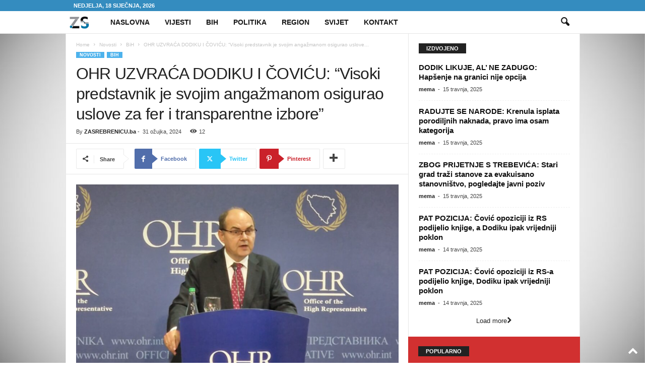

--- FILE ---
content_type: text/html; charset=UTF-8
request_url: https://www.zasrebrenicu.ba/ohr-uzvraca-dodiku-i-covicu-visoki-predstavnik-je-svojim-angazmanom-osigurao-uslove-za-fer-i-transparentne-izbore/
body_size: 18822
content:
<!doctype html >
<!--[if IE 8]><html class="ie8" lang="hr" prefix="og: https://ogp.me/ns#"> <![endif]-->
<!--[if IE 9]><html class="ie9" lang="hr" prefix="og: https://ogp.me/ns#"> <![endif]-->
<!--[if gt IE 8]><!--><html lang="hr" prefix="og: https://ogp.me/ns#"> <!--<![endif]--><head><title>OHR UZVRAĆA DODIKU I ČOVIĆU: &quot;Visoki predstavnik je svojim angažmanom osigurao uslove za fer i transparentne izbore&quot;</title><meta charset="UTF-8" /><link data-optimized="2" rel="stylesheet" href="https://www.zasrebrenicu.ba/wp-content/litespeed/css/6cc9000841f4d94203d0fdafe4f8427b.css?ver=f7de9" /><meta name="viewport" content="width=device-width, initial-scale=1.0"><link rel="pingback" href="https://www.zasrebrenicu.ba/xmlrpc.php" /><link rel="icon" type="image/png" href="https://www.zasrebrenicu.ba/wp-content/uploads/2022/11/logo_new.png"><meta name="description" content="Dodaju da su ambasadori zemalja članica Upravnog odbora Vijeća za provedbu mira naglasili da bi „građani trebali imati povjerenja u izborne sisteme, u"/><meta name="robots" content="follow, index, max-snippet:-1, max-video-preview:-1, max-image-preview:large"/><link rel="canonical" href="https://www.zasrebrenicu.ba/ohr-uzvraca-dodiku-i-covicu-visoki-predstavnik-je-svojim-angazmanom-osigurao-uslove-za-fer-i-transparentne-izbore/" /><meta property="og:locale" content="hr_HR" /><meta property="og:type" content="article" /><meta property="og:title" content="OHR UZVRAĆA DODIKU I ČOVIĆU: &quot;Visoki predstavnik je svojim angažmanom osigurao uslove za fer i transparentne izbore&quot;" /><meta property="og:description" content="Dodaju da su ambasadori zemalja članica Upravnog odbora Vijeća za provedbu mira naglasili da bi „građani trebali imati povjerenja u izborne sisteme, u" /><meta property="og:url" content="https://www.zasrebrenicu.ba/ohr-uzvraca-dodiku-i-covicu-visoki-predstavnik-je-svojim-angazmanom-osigurao-uslove-za-fer-i-transparentne-izbore/" /><meta property="og:site_name" content="ZA SREBRENICU" /><meta property="article:publisher" content="https://www.facebook.com/vrijemejezasrebrenicu" /><meta property="article:author" content="https://www.facebook.com/vrijemejezasrebrenicu" /><meta property="article:section" content="BiH" /><meta property="og:image" content="https://www.zasrebrenicu.ba/wp-content/uploads/2024/03/smit-ohr.png" /><meta property="og:image:secure_url" content="https://www.zasrebrenicu.ba/wp-content/uploads/2024/03/smit-ohr.png" /><meta property="og:image:width" content="900" /><meta property="og:image:height" content="582" /><meta property="og:image:alt" content="OHR UZVRAĆA DODIKU I ČOVIĆU: &#8220;Visoki predstavnik je svojim angažmanom osigurao uslove za fer i transparentne izbore&#8221;" /><meta property="og:image:type" content="image/png" /><meta property="article:published_time" content="2024-03-31T08:10:07+02:00" /><meta name="twitter:card" content="summary_large_image" /><meta name="twitter:title" content="OHR UZVRAĆA DODIKU I ČOVIĆU: &quot;Visoki predstavnik je svojim angažmanom osigurao uslove za fer i transparentne izbore&quot;" /><meta name="twitter:description" content="Dodaju da su ambasadori zemalja članica Upravnog odbora Vijeća za provedbu mira naglasili da bi „građani trebali imati povjerenja u izborne sisteme, u" /><meta name="twitter:site" content="@zaSrebrenicuba" /><meta name="twitter:creator" content="@zaSrebrenicuba" /><meta name="twitter:image" content="https://www.zasrebrenicu.ba/wp-content/uploads/2024/03/smit-ohr.png" /><meta name="twitter:label1" content="Written by" /><meta name="twitter:data1" content="ZASREBRENICU.ba" /><meta name="twitter:label2" content="Time to read" /><meta name="twitter:data2" content="1 minute" /> <script type="application/ld+json" class="rank-math-schema">{"@context":"https://schema.org","@graph":[{"@type":"Organization","@id":"https://www.zasrebrenicu.ba/#organization","name":"ZA SREBRENICU","sameAs":["https://www.facebook.com/vrijemejezasrebrenicu","https://twitter.com/zaSrebrenicuba","https://www.instagram.com/zasrebrenicu/","https://www.youtube.com/channel/UCW43Vdpq0qnC2flabAVDM_w"],"logo":{"@type":"ImageObject","@id":"https://www.zasrebrenicu.ba/#logo","url":"https://www.zasrebrenicu.ba/wp-content/uploads/2022/08/logo.jpeg","contentUrl":"https://www.zasrebrenicu.ba/wp-content/uploads/2022/08/logo.jpeg","caption":"ZA SREBRENICU","inLanguage":"hr","width":"1424","height":"1021"}},{"@type":"WebSite","@id":"https://www.zasrebrenicu.ba/#website","url":"https://www.zasrebrenicu.ba","name":"ZA SREBRENICU","alternateName":"\u010cUVAJMO SREBRENICU","publisher":{"@id":"https://www.zasrebrenicu.ba/#organization"},"inLanguage":"hr"},{"@type":"ImageObject","@id":"https://www.zasrebrenicu.ba/wp-content/uploads/2024/03/smit-ohr.png","url":"https://www.zasrebrenicu.ba/wp-content/uploads/2024/03/smit-ohr.png","width":"900","height":"582","inLanguage":"hr"},{"@type":"WebPage","@id":"https://www.zasrebrenicu.ba/ohr-uzvraca-dodiku-i-covicu-visoki-predstavnik-je-svojim-angazmanom-osigurao-uslove-za-fer-i-transparentne-izbore/#webpage","url":"https://www.zasrebrenicu.ba/ohr-uzvraca-dodiku-i-covicu-visoki-predstavnik-je-svojim-angazmanom-osigurao-uslove-za-fer-i-transparentne-izbore/","name":"OHR UZVRA\u0106A DODIKU I \u010cOVI\u0106U: &quot;Visoki predstavnik je svojim anga\u017emanom osigurao uslove za fer i transparentne izbore&quot;","datePublished":"2024-03-31T08:10:07+02:00","dateModified":"2024-03-31T08:10:07+02:00","isPartOf":{"@id":"https://www.zasrebrenicu.ba/#website"},"primaryImageOfPage":{"@id":"https://www.zasrebrenicu.ba/wp-content/uploads/2024/03/smit-ohr.png"},"inLanguage":"hr"},{"@type":"Person","@id":"https://www.zasrebrenicu.ba/author/codebreaker/","name":"ZASREBRENICU.ba","url":"https://www.zasrebrenicu.ba/author/codebreaker/","image":{"@type":"ImageObject","@id":"https://www.zasrebrenicu.ba/wp-content/litespeed/avatar/507479672f8709ac0861de229695143a.jpg?ver=1768718233","url":"https://www.zasrebrenicu.ba/wp-content/litespeed/avatar/507479672f8709ac0861de229695143a.jpg?ver=1768718233","caption":"ZASREBRENICU.ba","inLanguage":"hr"},"sameAs":["https://www.zasrebrenicu.ba/","https://www.facebook.com/vrijemejezasrebrenicu","https://twitter.com/zaSrebrenicuba"],"worksFor":{"@id":"https://www.zasrebrenicu.ba/#organization"}},{"@type":"NewsArticle","headline":"OHR UZVRA\u0106A DODIKU I \u010cOVI\u0106U: &quot;Visoki predstavnik je svojim anga\u017emanom osigurao uslove za fer i","datePublished":"2024-03-31T08:10:07+02:00","dateModified":"2024-03-31T08:10:07+02:00","author":{"@id":"https://www.zasrebrenicu.ba/author/codebreaker/","name":"ZASREBRENICU.ba"},"publisher":{"@id":"https://www.zasrebrenicu.ba/#organization"},"description":"Dodaju da su ambasadori zemalja \u010dlanica Upravnog odbora Vije\u0107a za provedbu mira naglasili da bi \u201egra\u0111ani trebali imati povjerenja u izborne sisteme, u","name":"OHR UZVRA\u0106A DODIKU I \u010cOVI\u0106U: &quot;Visoki predstavnik je svojim anga\u017emanom osigurao uslove za fer i","@id":"https://www.zasrebrenicu.ba/ohr-uzvraca-dodiku-i-covicu-visoki-predstavnik-je-svojim-angazmanom-osigurao-uslove-za-fer-i-transparentne-izbore/#richSnippet","isPartOf":{"@id":"https://www.zasrebrenicu.ba/ohr-uzvraca-dodiku-i-covicu-visoki-predstavnik-je-svojim-angazmanom-osigurao-uslove-za-fer-i-transparentne-izbore/#webpage"},"image":{"@id":"https://www.zasrebrenicu.ba/wp-content/uploads/2024/03/smit-ohr.png"},"inLanguage":"hr","mainEntityOfPage":{"@id":"https://www.zasrebrenicu.ba/ohr-uzvraca-dodiku-i-covicu-visoki-predstavnik-je-svojim-angazmanom-osigurao-uslove-za-fer-i-transparentne-izbore/#webpage"}}]}</script> <link rel="alternate" type="application/rss+xml" title="ZA SREBRENICU &raquo; Kanal" href="https://www.zasrebrenicu.ba/feed/" /><link rel="alternate" type="application/rss+xml" title="ZA SREBRENICU &raquo; Kanal komentara" href="https://www.zasrebrenicu.ba/comments/feed/" /> <script type="text/javascript" src="https://www.zasrebrenicu.ba/wp-includes/js/jquery/jquery.min.js" id="jquery-core-js"></script> <script data-optimized="1" type="text/javascript" src="https://www.zasrebrenicu.ba/wp-content/litespeed/js/fbcb32fb12647df90c6a71307a1b68a7.js?ver=b68a7" id="jquery-migrate-js" defer data-deferred="1"></script> <link rel="https://api.w.org/" href="https://www.zasrebrenicu.ba/wp-json/" /><link rel="alternate" title="JSON" type="application/json" href="https://www.zasrebrenicu.ba/wp-json/wp/v2/posts/110292" /><link rel="EditURI" type="application/rsd+xml" title="RSD" href="https://www.zasrebrenicu.ba/xmlrpc.php?rsd" /><meta name="generator" content="WordPress 6.7.4" /><link rel='shortlink' href='https://www.zasrebrenicu.ba/?p=110292' /><link rel="alternate" title="oEmbed (JSON)" type="application/json+oembed" href="https://www.zasrebrenicu.ba/wp-json/oembed/1.0/embed?url=https%3A%2F%2Fwww.zasrebrenicu.ba%2Fohr-uzvraca-dodiku-i-covicu-visoki-predstavnik-je-svojim-angazmanom-osigurao-uslove-za-fer-i-transparentne-izbore%2F" /><link rel="alternate" title="oEmbed (XML)" type="text/xml+oembed" href="https://www.zasrebrenicu.ba/wp-json/oembed/1.0/embed?url=https%3A%2F%2Fwww.zasrebrenicu.ba%2Fohr-uzvraca-dodiku-i-covicu-visoki-predstavnik-je-svojim-angazmanom-osigurao-uslove-za-fer-i-transparentne-izbore%2F&#038;format=xml" /><meta name="google-site-verification" content="2Sdz8sbY00TSWLJaWF2V_MKf9RsZkT0losaxhcGAnhM" /> <script async src="https://pagead2.googlesyndication.com/pagead/js/adsbygoogle.js?client=ca-pub-4934019246751316"
     crossorigin="anonymous"></script> <meta name="google-adsense-account" content="ca-pub-4934019246751316"><link rel="dns-prefetch" href="https://www.zasrebrenicu.ba"><meta name="generator" content="Powered by WPBakery Page Builder - drag and drop page builder for WordPress."/> <script data-optimized="1" type="text/javascript" id="td-generated-header-js" src="[data-uri]" defer></script>  <script type="application/ld+json">{
        "@context": "https://schema.org",
        "@type": "BreadcrumbList",
        "itemListElement": [
            {
                "@type": "ListItem",
                "position": 1,
                "item": {
                    "@type": "WebSite",
                    "@id": "https://www.zasrebrenicu.ba/",
                    "name": "Home"
                }
            },
            {
                "@type": "ListItem",
                "position": 2,
                    "item": {
                    "@type": "WebPage",
                    "@id": "https://www.zasrebrenicu.ba/kategorija/novosti/",
                    "name": "Novosti"
                }
            }
            ,{
                "@type": "ListItem",
                "position": 3,
                    "item": {
                    "@type": "WebPage",
                    "@id": "https://www.zasrebrenicu.ba/kategorija/novosti/bih/",
                    "name": "BiH"                                
                }
            }
            ,{
                "@type": "ListItem",
                "position": 4,
                    "item": {
                    "@type": "WebPage",
                    "@id": "https://www.zasrebrenicu.ba/ohr-uzvraca-dodiku-i-covicu-visoki-predstavnik-je-svojim-angazmanom-osigurao-uslove-za-fer-i-transparentne-izbore/",
                    "name": "OHR UZVRAĆA DODIKU I ČOVIĆU: &#8220;Visoki predstavnik je svojim angažmanom osigurao uslove..."                                
                }
            }    
        ]
    }</script> <link rel="icon" href="https://www.zasrebrenicu.ba/wp-content/uploads/2022/01/Screenshot-2022-01-11-at-08.41.58-150x116.png" sizes="32x32" /><link rel="icon" href="https://www.zasrebrenicu.ba/wp-content/uploads/2022/01/Screenshot-2022-01-11-at-08.41.58.png" sizes="192x192" /><link rel="apple-touch-icon" href="https://www.zasrebrenicu.ba/wp-content/uploads/2022/01/Screenshot-2022-01-11-at-08.41.58.png" /><meta name="msapplication-TileImage" content="https://www.zasrebrenicu.ba/wp-content/uploads/2022/01/Screenshot-2022-01-11-at-08.41.58.png" />
<noscript><style>.wpb_animate_when_almost_visible { opacity: 1; }</style></noscript></head><body class="post-template-default single single-post postid-110292 single-format-standard ohr-uzvraca-dodiku-i-covicu-visoki-predstavnik-je-svojim-angazmanom-osigurao-uslove-za-fer-i-transparentne-izbore global-block-template-1 white-menu wpb-js-composer js-comp-ver-6.6.0 vc_responsive td-animation-stack-type0 td-boxed-layout" itemscope="itemscope" itemtype="https://schema.org/WebPage"><div class="td-scroll-up "  style="display:none;"><i class="td-icon-menu-up"></i></div><div class="td-menu-background"></div><div id="td-mobile-nav"><div class="td-mobile-container"><div class="td-menu-socials-wrap"><div class="td-menu-socials">
<span class="td-social-icon-wrap">
<a target="_blank" href="https://www.facebook.com/vrijemejezasrebrenicu/" title="Facebook">
<i class="td-icon-font td-icon-facebook"></i>
<span style="display: none">Facebook</span>
</a>
</span>
<span class="td-social-icon-wrap">
<a target="_blank" href="https://www.instagram.com/zasrebrenicu/?hl=en" title="Instagram">
<i class="td-icon-font td-icon-instagram"></i>
<span style="display: none">Instagram</span>
</a>
</span>
<span class="td-social-icon-wrap">
<a target="_blank" href="https://x.com/zaSrebrenicuba" title="Twitter">
<i class="td-icon-font td-icon-twitter"></i>
<span style="display: none">Twitter</span>
</a>
</span></div><div class="td-mobile-close">
<span><i class="td-icon-close-mobile"></i></span></div></div><div class="td-mobile-content"><div class="menu-glavni-meni-container"><ul id="menu-glavni-meni" class="td-mobile-main-menu"><li id="menu-item-79990" class="menu-item menu-item-type-post_type menu-item-object-page menu-item-home menu-item-first menu-item-79990"><a href="https://www.zasrebrenicu.ba/">Naslovna</a></li><li id="menu-item-112648" class="menu-item menu-item-type-taxonomy menu-item-object-category menu-item-112648"><a href="https://www.zasrebrenicu.ba/kategorija/vijesti/">Vijesti</a></li><li id="menu-item-112649" class="menu-item menu-item-type-taxonomy menu-item-object-category menu-item-112649"><a href="https://www.zasrebrenicu.ba/kategorija/bih-2/">BiH</a></li><li id="menu-item-112736" class="menu-item menu-item-type-taxonomy menu-item-object-category menu-item-112736"><a href="https://www.zasrebrenicu.ba/kategorija/politika/">Politika</a></li><li id="menu-item-112737" class="menu-item menu-item-type-taxonomy menu-item-object-category menu-item-112737"><a href="https://www.zasrebrenicu.ba/kategorija/region/">Region</a></li><li id="menu-item-112739" class="menu-item menu-item-type-taxonomy menu-item-object-category menu-item-112739"><a href="https://www.zasrebrenicu.ba/kategorija/svijet-2/">Svijet</a></li><li id="menu-item-112430" class="menu-item menu-item-type-post_type menu-item-object-page menu-item-112430"><a href="https://www.zasrebrenicu.ba/kontakt/">Kontakt</a></li></ul></div></div></div></div><div class="td-search-background"></div><div class="td-search-wrap-mob"><div class="td-drop-down-search"><form method="get" class="td-search-form" action="https://www.zasrebrenicu.ba/"><div class="td-search-close">
<span><i class="td-icon-close-mobile"></i></span></div><div role="search" class="td-search-input">
<span>Search</span>
<input id="td-header-search-mob" type="text" value="" name="s" autocomplete="off" /></div></form><div id="td-aj-search-mob"></div></div></div><div id="td-outer-wrap"><div class="td-outer-container"><div class="td-header-wrap td-header-style-5"><div class="td-top-menu-full"><div class="td-header-row td-header-top-menu td-make-full"><div class="td-top-bar-container top-bar-style-1"><div class="td-header-sp-top-menu"><div class="td_data_time"><div >Nedjelja, 18 siječnja, 2026</div></div></div></div></div></div><div class="td-header-menu-wrap"><div class="td-header-row td-header-main-menu"><div class="td-make-full"><div id="td-header-menu" role="navigation"><div id="td-top-mobile-toggle"><span><i class="td-icon-font td-icon-mobile"></i></span></div><div class="td-main-menu-logo td-logo-in-menu">
<a class="td-mobile-logo td-sticky-mobile" href="https://www.zasrebrenicu.ba/">
<img data-lazyloaded="1" src="[data-uri]" class="td-retina-data" data-retina="https://www.zasrebrenicu.ba/wp-content/uploads/2022/11/logo_new.png" data-src="https://www.zasrebrenicu.ba/wp-content/uploads/2022/11/logo_new.png" alt=""  width="590" height="423"/>
</a>
<a class="td-header-logo td-sticky-mobile" href="https://www.zasrebrenicu.ba/">
<img data-lazyloaded="1" src="[data-uri]" class="td-retina-data" data-retina="https://www.zasrebrenicu.ba/wp-content/uploads/2022/11/logo_new.png" data-src="https://www.zasrebrenicu.ba/wp-content/uploads/2022/11/logo_new.png" alt=""  width="590" height="423"/>
<span class="td-visual-hidden">ZA SREBRENICU</span>
</a></div><div class="menu-glavni-meni-container"><ul id="menu-glavni-meni-1" class="sf-menu"><li class="menu-item menu-item-type-post_type menu-item-object-page menu-item-home menu-item-first td-menu-item td-normal-menu menu-item-79990"><a href="https://www.zasrebrenicu.ba/">Naslovna</a></li><li class="menu-item menu-item-type-taxonomy menu-item-object-category td-menu-item td-normal-menu menu-item-112648"><a href="https://www.zasrebrenicu.ba/kategorija/vijesti/">Vijesti</a></li><li class="menu-item menu-item-type-taxonomy menu-item-object-category td-menu-item td-normal-menu menu-item-112649"><a href="https://www.zasrebrenicu.ba/kategorija/bih-2/">BiH</a></li><li class="menu-item menu-item-type-taxonomy menu-item-object-category td-menu-item td-normal-menu menu-item-112736"><a href="https://www.zasrebrenicu.ba/kategorija/politika/">Politika</a></li><li class="menu-item menu-item-type-taxonomy menu-item-object-category td-menu-item td-normal-menu menu-item-112737"><a href="https://www.zasrebrenicu.ba/kategorija/region/">Region</a></li><li class="menu-item menu-item-type-taxonomy menu-item-object-category td-menu-item td-normal-menu menu-item-112739"><a href="https://www.zasrebrenicu.ba/kategorija/svijet-2/">Svijet</a></li><li class="menu-item menu-item-type-post_type menu-item-object-page td-menu-item td-normal-menu menu-item-112430"><a href="https://www.zasrebrenicu.ba/kontakt/">Kontakt</a></li></ul></div></div><div class="td-search-wrapper"><div id="td-top-search"><div class="header-search-wrap"><div class="dropdown header-search">
<a id="td-header-search-button" href="#" role="button" aria-label="search icon" class="dropdown-toggle " data-toggle="dropdown"><i class="td-icon-search"></i></a>
<span id="td-header-search-button-mob" class="dropdown-toggle " data-toggle="dropdown"><i class="td-icon-search"></i></span></div></div></div></div><div class="header-search-wrap"><div class="dropdown header-search"><div class="td-drop-down-search"><form method="get" class="td-search-form" action="https://www.zasrebrenicu.ba/"><div role="search" class="td-head-form-search-wrap">
<input class="needsclick" id="td-header-search" type="text" value="" name="s" autocomplete="off" /><input class="wpb_button wpb_btn-inverse btn" type="submit" id="td-header-search-top" value="Search" /></div></form><div id="td-aj-search"></div></div></div></div></div></div></div><div class="td-header-container"><div class="td-header-row td-header-header"><div class="td-header-sp-rec"><div class="td-header-ad-wrap  td-ad"></div></div></div></div></div><div class="td-container td-post-template-default"><div class="td-container-border"><div class="td-pb-row"><div class="td-pb-span8 td-main-content" role="main"><div class="td-ss-main-content"><article id="post-110292" class="post-110292 post type-post status-publish format-standard has-post-thumbnail hentry category-bih category-novosti" 0><div class="td-post-header td-pb-padding-side"><div class="entry-crumbs"><span><a title="" class="entry-crumb" href="https://www.zasrebrenicu.ba/">Home</a></span> <i class="td-icon-right td-bread-sep"></i> <span><a title="View all posts in Novosti" class="entry-crumb" href="https://www.zasrebrenicu.ba/kategorija/novosti/">Novosti</a></span> <i class="td-icon-right td-bread-sep"></i> <span><a title="View all posts in BiH" class="entry-crumb" href="https://www.zasrebrenicu.ba/kategorija/novosti/bih/">BiH</a></span> <i class="td-icon-right td-bread-sep td-bred-no-url-last"></i> <span class="td-bred-no-url-last">OHR UZVRAĆA DODIKU I ČOVIĆU: &#8220;Visoki predstavnik je svojim angažmanom osigurao uslove...</span></div><ul class="td-category"><li class="entry-category"><a  href="https://www.zasrebrenicu.ba/kategorija/novosti/">Novosti</a></li><li class="entry-category"><a  href="https://www.zasrebrenicu.ba/kategorija/novosti/bih/">BiH</a></li></ul><header><h1 class="entry-title">OHR UZVRAĆA DODIKU I ČOVIĆU: &#8220;Visoki predstavnik je svojim angažmanom osigurao uslove za fer i transparentne izbore&#8221;</h1><div class="meta-info"><div class="td-post-author-name"><div class="td-author-by">By</div> <a href="https://www.zasrebrenicu.ba/author/codebreaker/">ZASREBRENICU.ba</a><div class="td-author-line"> -</div></div>                    <span class="td-post-date"><time class="entry-date updated td-module-date" datetime="2024-03-31T08:10:07+02:00" >31 ožujka, 2024</time></span><div class="td-post-views"><i class="td-icon-views"></i><span class="td-nr-views-110292">11</span></div></div></header></div><div class="td-post-sharing-top td-pb-padding-side"><div id="td_social_sharing_article_top" class="td-post-sharing td-ps-border td-ps-border-grey td-ps-icon-arrow td-ps-icon-bg td-ps-text-color td-post-sharing-style19 "><div class="td-post-sharing-visible"><div class="td-social-sharing-button td-social-sharing-button-js td-social-handler td-social-share-text"><div class="td-social-but-icon"><i class="td-icon-share"></i></div><div class="td-social-but-text">Share</div></div><a class="td-social-sharing-button td-social-sharing-button-js td-social-network td-social-facebook" href="https://www.facebook.com/sharer.php?u=https%3A%2F%2Fwww.zasrebrenicu.ba%2Fohr-uzvraca-dodiku-i-covicu-visoki-predstavnik-je-svojim-angazmanom-osigurao-uslove-za-fer-i-transparentne-izbore%2F" title="Facebook" ><div class="td-social-but-icon"><i class="td-icon-facebook"></i></div><div class="td-social-but-text">Facebook</div></a><a class="td-social-sharing-button td-social-sharing-button-js td-social-network td-social-twitter" href="https://twitter.com/intent/tweet?text=OHR+UZVRA%C4%86A+DODIKU+I+%C4%8COVI%C4%86U%3A+%E2%80%9CVisoki+predstavnik+je+svojim+anga%C5%BEmanom+osigurao+uslove+za+fer+i+transparentne+izbore%E2%80%9D&url=https%3A%2F%2Fwww.zasrebrenicu.ba%2Fohr-uzvraca-dodiku-i-covicu-visoki-predstavnik-je-svojim-angazmanom-osigurao-uslove-za-fer-i-transparentne-izbore%2F&via=ZA+SREBRENICU" title="Twitter" ><div class="td-social-but-icon"><i class="td-icon-twitter"></i></div><div class="td-social-but-text">Twitter</div></a><a class="td-social-sharing-button td-social-sharing-button-js td-social-network td-social-pinterest" href="https://pinterest.com/pin/create/button/?url=https://www.zasrebrenicu.ba/ohr-uzvraca-dodiku-i-covicu-visoki-predstavnik-je-svojim-angazmanom-osigurao-uslove-za-fer-i-transparentne-izbore/&amp;media=https://www.zasrebrenicu.ba/wp-content/uploads/2024/03/smit-ohr.png&description=OHR+UZVRA%C4%86A+DODIKU+I+%C4%8COVI%C4%86U%3A+%E2%80%9CVisoki+predstavnik+je+svojim+anga%C5%BEmanom+osigurao+uslove+za+fer+i+transparentne+izbore%E2%80%9D" title="Pinterest" ><div class="td-social-but-icon"><i class="td-icon-pinterest"></i></div><div class="td-social-but-text">Pinterest</div></a><a class="td-social-sharing-button td-social-sharing-button-js td-social-network td-social-whatsapp" href="https://api.whatsapp.com/send?text=OHR+UZVRA%C4%86A+DODIKU+I+%C4%8COVI%C4%86U%3A+%E2%80%9CVisoki+predstavnik+je+svojim+anga%C5%BEmanom+osigurao+uslove+za+fer+i+transparentne+izbore%E2%80%9D %0A%0A https://www.zasrebrenicu.ba/ohr-uzvraca-dodiku-i-covicu-visoki-predstavnik-je-svojim-angazmanom-osigurao-uslove-za-fer-i-transparentne-izbore/" title="WhatsApp" ><div class="td-social-but-icon"><i class="td-icon-whatsapp"></i></div><div class="td-social-but-text">WhatsApp</div></a><a class="td-social-sharing-button td-social-sharing-button-js td-social-network td-social-reddit" href="https://reddit.com/submit?url=https://www.zasrebrenicu.ba/ohr-uzvraca-dodiku-i-covicu-visoki-predstavnik-je-svojim-angazmanom-osigurao-uslove-za-fer-i-transparentne-izbore/&title=OHR+UZVRA%C4%86A+DODIKU+I+%C4%8COVI%C4%86U%3A+%E2%80%9CVisoki+predstavnik+je+svojim+anga%C5%BEmanom+osigurao+uslove+za+fer+i+transparentne+izbore%E2%80%9D" title="ReddIt" ><div class="td-social-but-icon"><i class="td-icon-reddit"></i></div><div class="td-social-but-text">ReddIt</div></a></div><div class="td-social-sharing-hidden"><ul class="td-pulldown-filter-list"></ul><a class="td-social-sharing-button td-social-handler td-social-expand-tabs" href="#" data-block-uid="td_social_sharing_article_top" title="More"><div class="td-social-but-icon"><i class="td-icon-plus td-social-expand-tabs-icon"></i></div>
</a></div></div></div><div class="td-post-content td-pb-padding-side"><div class="td-post-featured-image"><a href="https://www.zasrebrenicu.ba/wp-content/uploads/2024/03/smit-ohr.png" data-caption=""><img data-lazyloaded="1" src="[data-uri]" width="640" height="414" class="entry-thumb td-modal-image" data-src="https://www.zasrebrenicu.ba/wp-content/uploads/2024/03/smit-ohr-640x414.png" data-srcset="https://www.zasrebrenicu.ba/wp-content/uploads/2024/03/smit-ohr-640x414.png 640w, https://www.zasrebrenicu.ba/wp-content/uploads/2024/03/smit-ohr-768x497.png 768w, https://www.zasrebrenicu.ba/wp-content/uploads/2024/03/smit-ohr-649x420.png 649w, https://www.zasrebrenicu.ba/wp-content/uploads/2024/03/smit-ohr-300x194.png 300w, https://www.zasrebrenicu.ba/wp-content/uploads/2024/03/smit-ohr-341x220.png 341w, https://www.zasrebrenicu.ba/wp-content/uploads/2024/03/smit-ohr-681x440.png 681w, https://www.zasrebrenicu.ba/wp-content/uploads/2024/03/smit-ohr.png 900w" data-sizes="(max-width: 640px) 100vw, 640px" alt="" title="smit-ohr"/></a></div><p><strong>Dodaju da su ambasadori zemalja članica Upravnog odbora Vijeća za provedbu mira naglasili da bi „građani trebali imati povjerenja u izborne sisteme, u dosljednu primjenu proceduralnih zaštitnih mehanizama, kao i u tajnost glasanja“.</strong></p><p>Visoki predstavnik je svojim angažmanom osigurao uslove za fer i transparentne izbore kako bi građani mogli biti sigurni da njihovi glasovi vrijede, saopšteno je iz OHR-a.</p><p>Ovdje se radi o interesu građana ove zemlje jer oni imaju pravo na potpuno demokratske izborne standarde, kazali su u izjavi za FENA-u.</p><p>&#8220;Nedostatak kritike na račun sadržaja izmjena i dopuna Izbornog zakona, čak ni među onima koji se ne slažu sa njihovim donošenjem, ovo samo dodatno potvrđuje. Još uvijek postoji prostor da domaće vlasti napokon djeluju,&#8221; kazali su iz OHR-a na upit za komentar o usvajanju Nacrta izbornog zakona Republike Srpske na sjednici Narodne Skupštine RS.</p><p>Visoki predstavnik podsjeća da su 18. oktobra prošle godine, već tada manje od godinu dana prije izbora, ambasadori zemalja članica Upravnog odbora Vijeća za provedbu mira u svojoj izjavi pozvali organe vlasti da osiguraju da se lokalni izbori 2024. godine održe uz poboljšanu transparentnost i integritet tako što će usvojiti izmjene i dopune Izbornog zakona u skladu s međunarodnim standardima o transparentnosti i integritetu izbornih procesa i pozitivnim primjerima iz prakse koji se odnose na demokratske izbore, kao što su jasno i više puta preporučili iz Ureda za demokratske institucije i ljudska prava OSCE-a, GRECO-a i Venecijanske komisije Vijeća Evrope.</p><p>Dodaju da su ambasadori zemalja članica Upravnog odbora Vijeća za provedbu mira naglasili da bi „građani trebali imati povjerenja u izborne sisteme, u dosljednu primjenu proceduralnih zaštitnih mehanizama, kao i u tajnost glasanja“.</p></div><footer><div class="td-post-source-tags td-pb-padding-side"></div><div class="td-post-sharing-bottom td-pb-padding-side"><div id="td_social_sharing_article_bottom" class="td-post-sharing td-ps-border td-ps-border-grey td-ps-icon-arrow td-ps-icon-bg td-ps-text-color td-post-sharing-style19 "><div class="td-post-sharing-visible"><div class="td-social-sharing-button td-social-sharing-button-js td-social-handler td-social-share-text"><div class="td-social-but-icon"><i class="td-icon-share"></i></div><div class="td-social-but-text">Share</div></div><a class="td-social-sharing-button td-social-sharing-button-js td-social-network td-social-facebook" href="https://www.facebook.com/sharer.php?u=https%3A%2F%2Fwww.zasrebrenicu.ba%2Fohr-uzvraca-dodiku-i-covicu-visoki-predstavnik-je-svojim-angazmanom-osigurao-uslove-za-fer-i-transparentne-izbore%2F" title="Facebook" ><div class="td-social-but-icon"><i class="td-icon-facebook"></i></div><div class="td-social-but-text">Facebook</div></a><a class="td-social-sharing-button td-social-sharing-button-js td-social-network td-social-twitter" href="https://twitter.com/intent/tweet?text=OHR+UZVRA%C4%86A+DODIKU+I+%C4%8COVI%C4%86U%3A+%E2%80%9CVisoki+predstavnik+je+svojim+anga%C5%BEmanom+osigurao+uslove+za+fer+i+transparentne+izbore%E2%80%9D&url=https%3A%2F%2Fwww.zasrebrenicu.ba%2Fohr-uzvraca-dodiku-i-covicu-visoki-predstavnik-je-svojim-angazmanom-osigurao-uslove-za-fer-i-transparentne-izbore%2F&via=ZA+SREBRENICU" title="Twitter" ><div class="td-social-but-icon"><i class="td-icon-twitter"></i></div><div class="td-social-but-text">Twitter</div></a><a class="td-social-sharing-button td-social-sharing-button-js td-social-network td-social-pinterest" href="https://pinterest.com/pin/create/button/?url=https://www.zasrebrenicu.ba/ohr-uzvraca-dodiku-i-covicu-visoki-predstavnik-je-svojim-angazmanom-osigurao-uslove-za-fer-i-transparentne-izbore/&amp;media=https://www.zasrebrenicu.ba/wp-content/uploads/2024/03/smit-ohr.png&description=OHR+UZVRA%C4%86A+DODIKU+I+%C4%8COVI%C4%86U%3A+%E2%80%9CVisoki+predstavnik+je+svojim+anga%C5%BEmanom+osigurao+uslove+za+fer+i+transparentne+izbore%E2%80%9D" title="Pinterest" ><div class="td-social-but-icon"><i class="td-icon-pinterest"></i></div><div class="td-social-but-text">Pinterest</div></a><a class="td-social-sharing-button td-social-sharing-button-js td-social-network td-social-whatsapp" href="https://api.whatsapp.com/send?text=OHR+UZVRA%C4%86A+DODIKU+I+%C4%8COVI%C4%86U%3A+%E2%80%9CVisoki+predstavnik+je+svojim+anga%C5%BEmanom+osigurao+uslove+za+fer+i+transparentne+izbore%E2%80%9D %0A%0A https://www.zasrebrenicu.ba/ohr-uzvraca-dodiku-i-covicu-visoki-predstavnik-je-svojim-angazmanom-osigurao-uslove-za-fer-i-transparentne-izbore/" title="WhatsApp" ><div class="td-social-but-icon"><i class="td-icon-whatsapp"></i></div><div class="td-social-but-text">WhatsApp</div></a><a class="td-social-sharing-button td-social-sharing-button-js td-social-network td-social-reddit" href="https://reddit.com/submit?url=https://www.zasrebrenicu.ba/ohr-uzvraca-dodiku-i-covicu-visoki-predstavnik-je-svojim-angazmanom-osigurao-uslove-za-fer-i-transparentne-izbore/&title=OHR+UZVRA%C4%86A+DODIKU+I+%C4%8COVI%C4%86U%3A+%E2%80%9CVisoki+predstavnik+je+svojim+anga%C5%BEmanom+osigurao+uslove+za+fer+i+transparentne+izbore%E2%80%9D" title="ReddIt" ><div class="td-social-but-icon"><i class="td-icon-reddit"></i></div><div class="td-social-but-text">ReddIt</div></a></div><div class="td-social-sharing-hidden"><ul class="td-pulldown-filter-list"></ul><a class="td-social-sharing-button td-social-handler td-social-expand-tabs" href="#" data-block-uid="td_social_sharing_article_bottom" title="More"><div class="td-social-but-icon"><i class="td-icon-plus td-social-expand-tabs-icon"></i></div>
</a></div></div></div><div class="td-block-row td-post-next-prev"><div class="td-block-span6 td-post-prev-post"><div class="td-post-next-prev-content"><span>Previous article</span><a href="https://www.zasrebrenicu.ba/ovo-je-pocetak-kraja-dodika-izmjene-izbornog-zakona-koje-je-nametnuo-visoki-predstavnik-ocigledno-nisu-u-interesu-mafijaske-prirode-rezima-u-rs/">OVO JE POČETAK KRAJA DODIKA: Izmjene Izbornog zakona, koje je nametnuo Visoki predstavnik, očigledno nisu u interesu mafijaške prirode režima u RS</a></div></div><div class="td-next-prev-separator"></div><div class="td-block-span6 td-post-next-post"><div class="td-post-next-prev-content"><span>Next article</span><a href="https://www.zasrebrenicu.ba/sa-trzista-povuceni-opasni-produzni-kablovi-provjerite-o-cemu-je-rijec/">Sa tržišta povučeni opasni produžni kablovi: Provjerite o čemu je riječ</a></div></div></div><div class="td-author-name vcard author" style="display: none"><span class="fn"><a href="https://www.zasrebrenicu.ba/author/codebreaker/">ZASREBRENICU.ba</a></span></div></footer></article></div></div><div class="td-pb-span4 td-main-sidebar" role="complementary"><div class="td-ss-main-sidebar"><div class="td_block_wrap td_block_9 td_block_widget tdi_4 td_with_ajax_pagination td-pb-border-top td_block_template_1"  data-td-block-uid="tdi_4" ><script src="[data-uri]" defer></script><h4 class="block-title"><span class="td-pulldown-size">IZDVOJENO</span></h4><div id=tdi_4 class="td_block_inner"><div class="td-block-span12"><div class="td_module_8 td_module_wrap td-cpt-post"><div class="item-details"><h3 class="entry-title td-module-title"><a href="https://www.zasrebrenicu.ba/dodik-likuje-al-ne-zadugo-hapsenje-na-granici-nije-opcija/"  rel="bookmark" title="DODIK LIKUJE, AL&#8217; NE ZADUGO: Hapšenje na granici nije opcija">DODIK LIKUJE, AL&#8217; NE ZADUGO: Hapšenje na granici nije opcija</a></h3><div class="meta-info">
<span class="td-post-author-name"><a href="https://www.zasrebrenicu.ba/author/mema/">mema</a> <span>-</span> </span>                    <span class="td-post-date"><time class="entry-date updated td-module-date" datetime="2025-04-15T16:50:02+02:00" >15 travnja, 2025</time></span></div></div></div></div><div class="td-block-span12"><div class="td_module_8 td_module_wrap td-cpt-post"><div class="item-details"><h3 class="entry-title td-module-title"><a href="https://www.zasrebrenicu.ba/radujte-se-narode-krenula-isplata-porodiljnih-naknada-pravo-ima-osam-kategorija/"  rel="bookmark" title="RADUJTE SE NARODE: Krenula isplata porodiljnih naknada, pravo ima osam kategorija">RADUJTE SE NARODE: Krenula isplata porodiljnih naknada, pravo ima osam kategorija</a></h3><div class="meta-info">
<span class="td-post-author-name"><a href="https://www.zasrebrenicu.ba/author/mema/">mema</a> <span>-</span> </span>                    <span class="td-post-date"><time class="entry-date updated td-module-date" datetime="2025-04-15T16:44:25+02:00" >15 travnja, 2025</time></span></div></div></div></div><div class="td-block-span12"><div class="td_module_8 td_module_wrap td-cpt-post"><div class="item-details"><h3 class="entry-title td-module-title"><a href="https://www.zasrebrenicu.ba/zbog-prijetnje-s-trebevica-stari-grad-trazi-stanove-za-evakuisano-stanovnistvo-pogledajte-javni-poziv/"  rel="bookmark" title="ZBOG PRIJETNJE S TREBEVIĆA: Stari grad traži stanove za evakuisano stanovništvo, pogledajte javni poziv">ZBOG PRIJETNJE S TREBEVIĆA: Stari grad traži stanove za evakuisano stanovništvo, pogledajte javni poziv</a></h3><div class="meta-info">
<span class="td-post-author-name"><a href="https://www.zasrebrenicu.ba/author/mema/">mema</a> <span>-</span> </span>                    <span class="td-post-date"><time class="entry-date updated td-module-date" datetime="2025-04-15T16:37:41+02:00" >15 travnja, 2025</time></span></div></div></div></div><div class="td-block-span12"><div class="td_module_8 td_module_wrap td-cpt-post"><div class="item-details"><h3 class="entry-title td-module-title"><a href="https://www.zasrebrenicu.ba/pat-pozicija-covic-opoziciji-iz-rs-podijelio-knjige-a-dodiku-ipak-vrijedniji-poklon/"  rel="bookmark" title="PAT POZICIJA: Čović opoziciji iz RS podijelio knjige, a Dodiku ipak vrijedniji poklon">PAT POZICIJA: Čović opoziciji iz RS podijelio knjige, a Dodiku ipak vrijedniji poklon</a></h3><div class="meta-info">
<span class="td-post-author-name"><a href="https://www.zasrebrenicu.ba/author/mema/">mema</a> <span>-</span> </span>                    <span class="td-post-date"><time class="entry-date updated td-module-date" datetime="2025-04-14T11:16:20+02:00" >14 travnja, 2025</time></span></div></div></div></div><div class="td-block-span12"><div class="td_module_8 td_module_wrap td-cpt-post"><div class="item-details"><h3 class="entry-title td-module-title"><a href="https://www.zasrebrenicu.ba/pat-pozicija-covic-opoziciji-iz-rs-a-podijelio-knjige-dodiku-ipak-vrijedniji-poklon/"  rel="bookmark" title="PAT POZICIJA: Čović opoziciji iz RS-a podijelio knjige, Dodiku ipak vrijedniji poklon">PAT POZICIJA: Čović opoziciji iz RS-a podijelio knjige, Dodiku ipak vrijedniji poklon</a></h3><div class="meta-info">
<span class="td-post-author-name"><a href="https://www.zasrebrenicu.ba/author/mema/">mema</a> <span>-</span> </span>                    <span class="td-post-date"><time class="entry-date updated td-module-date" datetime="2025-04-14T11:11:24+02:00" >14 travnja, 2025</time></span></div></div></div></div></div><div class="td-load-more-wrap"><a href="#" class="td_ajax_load_more td_ajax_load_more_js" aria-label="Load more" id="next-page-tdi_4" data-td_block_id="tdi_4">Load more<i class="td-load-more-icon td-icon-font td-icon-menu-right"></i></a></div></div><div class="td_block_wrap td_block_2 td_block_widget tdi_5 td-pb-full-cell td-block-color-style-1 td-pb-border-top td_block_template_1"  data-td-block-uid="tdi_5" ><style>/* custom css - generated by TagDiv Composer */
.tdi_5 .td-post-vid-time{
					display: block;
				}</style><script src="[data-uri]" defer></script><h4 class="block-title"><span class="td-pulldown-size">POPULARNO</span></h4><div id=tdi_5 class="td_block_inner"><div class="td-block-span12"><div class="td_module_4 td_module_wrap td-animation-stack td-cpt-post"><div class="td-module-image"><div class="td-module-thumb"><a href="https://www.zasrebrenicu.ba/nismo-sami-james-webb-teleskop-je-otkrio-tragove-zivota-na-udaljenoj-okeanskoj-planeti/"  rel="bookmark" class="td-image-wrap " title="Nismo sami? James Webb teleskop je otkrio tragove života na udaljenoj okeanskoj planeti" ><img class="entry-thumb" src="" alt="" title="Nismo sami? James Webb teleskop je otkrio tragove života na udaljenoj okeanskoj planeti" data-type="image_tag" data-img-url="https://www.zasrebrenicu.ba/wp-content/uploads/2025/04/W-1165760-1235-300x194.webp"  width="300" height="194" /></a></div></div><h3 class="entry-title td-module-title"><a href="https://www.zasrebrenicu.ba/nismo-sami-james-webb-teleskop-je-otkrio-tragove-zivota-na-udaljenoj-okeanskoj-planeti/"  rel="bookmark" title="Nismo sami? James Webb teleskop je otkrio tragove života na udaljenoj okeanskoj planeti">Nismo sami? James Webb teleskop je otkrio tragove života na udaljenoj...</a></h3><div class="meta-info">
<span class="td-post-author-name"><a href="https://www.zasrebrenicu.ba/author/mema/">mema</a> <span>-</span> </span>                <span class="td-post-date"><time class="entry-date updated td-module-date" datetime="2025-04-17T09:31:02+02:00" >17 travnja, 2025</time></span>                <span class="td-module-comments"><a href="https://www.zasrebrenicu.ba/nismo-sami-james-webb-teleskop-je-otkrio-tragove-zivota-na-udaljenoj-okeanskoj-planeti/#respond">0</a></span></div><div class="td-excerpt">
James Webb teleskop otkriva moguće tragove života na planeti udaljenoj 120 svjetlosnih godina
Astronomi u Washingtonu objavili su potencijalno najjače dokaze o postojanju života izvan...</div></div></div><div class="td-block-span12"><div class="td_module_6 td_module_wrap td-animation-stack td-cpt-post"><div class="td-module-thumb"><a href="https://www.zasrebrenicu.ba/vaskovic-tvrdi-dodiku-stigla-ponuda-koju-ne-moze-izignorisati-odbije-li-slijedi-kraj/"  rel="bookmark" class="td-image-wrap " title="Vasković tvrdi: Dodiku stigla ponuda koju ne može izignorisati – odbije li, slijedi kraj?" ><img class="entry-thumb" src="" alt="" title="Vasković tvrdi: Dodiku stigla ponuda koju ne može izignorisati – odbije li, slijedi kraj?" data-type="image_tag" data-img-url="https://www.zasrebrenicu.ba/wp-content/uploads/2025/04/ORIG-1165755-1235-100x75.webp"  width="100" height="75" /></a></div><div class="item-details"><h3 class="entry-title td-module-title"><a href="https://www.zasrebrenicu.ba/vaskovic-tvrdi-dodiku-stigla-ponuda-koju-ne-moze-izignorisati-odbije-li-slijedi-kraj/"  rel="bookmark" title="Vasković tvrdi: Dodiku stigla ponuda koju ne može izignorisati – odbije li, slijedi kraj?">Vasković tvrdi: Dodiku stigla ponuda koju ne može izignorisati – odbije...</a></h3><div class="meta-info">
<span class="td-post-date"><time class="entry-date updated td-module-date" datetime="2025-04-17T09:23:41+02:00" >17 travnja, 2025</time></span></div></div></div></div><div class="td-block-span12"><div class="td_module_6 td_module_wrap td-animation-stack td-cpt-post"><div class="td-module-thumb"><a href="https://www.zasrebrenicu.ba/jeftine-karte-u-prodaji-niskotarifna-aviokompanija-povezuje-bih-s-najvecim-gradom-u-turskoj/"  rel="bookmark" class="td-image-wrap " title="JEFTINE KARTE U PRODAJI: Niskotarifna aviokompanija povezuje BiH s najvećim gradom u Turskoj" ><img class="entry-thumb" src="" alt="" title="JEFTINE KARTE U PRODAJI: Niskotarifna aviokompanija povezuje BiH s najvećim gradom u Turskoj" data-type="image_tag" data-img-url="https://www.zasrebrenicu.ba/wp-content/uploads/2025/04/aerodrom-mostar_-naslov-100x75.jpg"  width="100" height="75" /></a></div><div class="item-details"><h3 class="entry-title td-module-title"><a href="https://www.zasrebrenicu.ba/jeftine-karte-u-prodaji-niskotarifna-aviokompanija-povezuje-bih-s-najvecim-gradom-u-turskoj/"  rel="bookmark" title="JEFTINE KARTE U PRODAJI: Niskotarifna aviokompanija povezuje BiH s najvećim gradom u Turskoj">JEFTINE KARTE U PRODAJI: Niskotarifna aviokompanija povezuje BiH s najvećim gradom...</a></h3><div class="meta-info">
<span class="td-post-date"><time class="entry-date updated td-module-date" datetime="2025-04-16T23:00:52+02:00" >16 travnja, 2025</time></span></div></div></div></div><div class="td-block-span12"><div class="td_module_6 td_module_wrap td-animation-stack td-cpt-post"><div class="td-module-thumb"><a href="https://www.zasrebrenicu.ba/zuti-karton-iz-banjaluke-upozorenje-covicu-i-trojki/"  rel="bookmark" class="td-image-wrap " title="ŽUTI KARTON IZ BANJALUKE: Upozorenje Čoviću i Trojki" ><img class="entry-thumb" src="" alt="" title="ŽUTI KARTON IZ BANJALUKE: Upozorenje Čoviću i Trojki" data-type="image_tag" data-img-url="https://www.zasrebrenicu.ba/wp-content/uploads/2025/04/trio-100x75.jpg"  width="100" height="75" /></a></div><div class="item-details"><h3 class="entry-title td-module-title"><a href="https://www.zasrebrenicu.ba/zuti-karton-iz-banjaluke-upozorenje-covicu-i-trojki/"  rel="bookmark" title="ŽUTI KARTON IZ BANJALUKE: Upozorenje Čoviću i Trojki">ŽUTI KARTON IZ BANJALUKE: Upozorenje Čoviću i Trojki</a></h3><div class="meta-info">
<span class="td-post-date"><time class="entry-date updated td-module-date" datetime="2025-04-16T22:56:28+02:00" >16 travnja, 2025</time></span></div></div></div></div><div class="td-block-span12"><div class="td_module_6 td_module_wrap td-animation-stack td-cpt-post"><div class="td-module-thumb"><a href="https://www.zasrebrenicu.ba/drustvo-pobuna-se-ipak-isplati-vrhovni-sud-ponistio-urbanisticku-saglasnost-za-izgradnju-vjetroelektrane/"  rel="bookmark" class="td-image-wrap " title="DRUŠTVO POBUNA SE IPAK ISPLATI: Vrhovni sud poništio urbanističku saglasnost za izgradnju vjetroelektrane" ><img class="entry-thumb" src="" alt="" title="DRUŠTVO POBUNA SE IPAK ISPLATI: Vrhovni sud poništio urbanističku saglasnost za izgradnju vjetroelektrane" data-type="image_tag" data-img-url="https://www.zasrebrenicu.ba/wp-content/uploads/2025/04/IMG_6802-100x75.jpeg"  width="100" height="75" /></a></div><div class="item-details"><h3 class="entry-title td-module-title"><a href="https://www.zasrebrenicu.ba/drustvo-pobuna-se-ipak-isplati-vrhovni-sud-ponistio-urbanisticku-saglasnost-za-izgradnju-vjetroelektrane/"  rel="bookmark" title="DRUŠTVO POBUNA SE IPAK ISPLATI: Vrhovni sud poništio urbanističku saglasnost za izgradnju vjetroelektrane">DRUŠTVO POBUNA SE IPAK ISPLATI: Vrhovni sud poništio urbanističku saglasnost za...</a></h3><div class="meta-info">
<span class="td-post-date"><time class="entry-date updated td-module-date" datetime="2025-04-16T21:38:35+02:00" >16 travnja, 2025</time></span></div></div></div></div></div></div></div></div></div></div></div><div class="td-footer-container td-container"><div class="td-pb-row"><div class="td-pb-span12"></div></div><div class="td-pb-row"><div class="td-pb-span12 td-footer-full"><div class="td-footer-info td-pb-padding-side"><div class="footer-logo-wrap"><a href="https://www.zasrebrenicu.ba/"><img data-lazyloaded="1" src="[data-uri]" class="td-retina-data" data-src="https://www.zasrebrenicu.ba/wp-content/uploads/2022/11/logo_new.png" data-retina="https://www.zasrebrenicu.ba/wp-content/uploads/2022/11/logo_new.png" alt="" title=""  width="590" height="423" /></a></div><div class="footer-text-wrap">Srebrenica je posebno mjesto koje moramo čuvati i održavati sjećanje na njega. O Srebrenici moramo svakodnevno govoriti kako se više nikad ne bi ponovoli. Sačuvajmo od zaborava<div class="footer-email-wrap">Contact us: <a href="/cdn-cgi/l/email-protection#640d0a020b241e051716010616010a0d07114a0605"><span class="__cf_email__" data-cfemail="4821262e270832293b3a2d2a3a2d26212b3d662a29">[email&#160;protected]</span></a></div></div><div class="footer-social-wrap td-social-style2">
<span class="td-social-icon-wrap">
<a target="_blank" href="https://www.facebook.com/vrijemejezasrebrenicu/" title="Facebook">
<i class="td-icon-font td-icon-facebook"></i>
<span style="display: none">Facebook</span>
</a>
</span>
<span class="td-social-icon-wrap">
<a target="_blank" href="https://www.instagram.com/zasrebrenicu/?hl=en" title="Instagram">
<i class="td-icon-font td-icon-instagram"></i>
<span style="display: none">Instagram</span>
</a>
</span>
<span class="td-social-icon-wrap">
<a target="_blank" href="https://x.com/zaSrebrenicuba" title="Twitter">
<i class="td-icon-font td-icon-twitter"></i>
<span style="display: none">Twitter</span>
</a>
</span></div></div></div><div class="td-pb-span12"></div></div></div><div class="td-sub-footer-container td-container td-container-border "><div class="td-pb-row"><div class="td-pb-span8 td-sub-footer-menu"><div class="td-pb-padding-side"><div class="menu-footer-meni-container"><ul id="menu-footer-meni" class="td-subfooter-menu"><li id="menu-item-112333" class="menu-item menu-item-type-post_type menu-item-object-page menu-item-privacy-policy menu-item-first td-menu-item td-normal-menu menu-item-112333"><a rel="privacy-policy" href="https://www.zasrebrenicu.ba/polisa-privatnosti/">Privacy Policy for ZA SREBRENICU</a></li><li id="menu-item-112335" class="menu-item menu-item-type-post_type menu-item-object-page td-menu-item td-normal-menu menu-item-112335"><a href="https://www.zasrebrenicu.ba/kontakt/">Kontakt</a></li></ul></div></div></div><div class="td-pb-span4 td-sub-footer-copy"><div class="td-pb-padding-side">
©2025 Sva prava zadržana|<a href="https://www.zasrebrenicu.ba">zasrebrenicu.ba</a></div></div></div></div></div></div> <script data-cfasync="false" src="/cdn-cgi/scripts/5c5dd728/cloudflare-static/email-decode.min.js"></script><script src="https://www.googletagmanager.com/gtag/js?id=UA-88811726-1" defer data-deferred="1"></script> <script src="[data-uri]" defer></script> 
 <script type="application/ld+json">{
  "@context": "https://schema.org/",
  "@type": "WebSite",
  "name": "ZA SREBRENICU",
  "url": "https://www.zasrebrenicu.ba",
  "potentialAction": {
    "@type": "SearchAction",
    "target": "https://www.zasrebrenicu.ba/?s={search_term_string}",
    "query-input": "required name=search_term_string"
  }
}</script> <script type="application/ld+json">{
  "@context": "https://schema.org",
  "@type": "NewsArticle",
  "mainEntityOfPage": {
    "@type": "WebPage",
    "@id": "https://www.zasrebrenicu.ba/koristenje-probiotika-za-jacanje-crijeva/"
  },
  "headline": "Korištenje probiotika za jačanje crijeva",
  "description": "Crijeva su ključna za dobro zdravlje, jer su odgovorna za probavu hrane, apsorpciju hranjivih tvari i izlučivanje otpadnih proizvoda.",
  "image": "https://www.zasrebrenicu.ba/wp-content/uploads/2024/10/Screenshot-2024-10-21-at-12.42.47.png",  
  "author": {
    "@type": "Person",
    "name": "ZASREBRENICU.ba"
  },  
  "publisher": {
    "@type": "Organization",
    "name": "",
    "logo": {
      "@type": "ImageObject",
      "url": "https://www.zasrebrenicu.ba/wp-content/uploads/2022/11/logo_new.png"
    }
  },
  "datePublished": "2024-10-21",
  "dateModified": "2024-10-21"
}</script>  <script data-optimized="1" type="text/javascript" src="https://www.zasrebrenicu.ba/wp-content/litespeed/js/ae65e74ccf1c9fcde3211159be846327.js?ver=46327" id="wp-hooks-js" defer data-deferred="1"></script> <script data-optimized="1" type="text/javascript" src="https://www.zasrebrenicu.ba/wp-content/litespeed/js/16cfbc3755f54a2c26643ab7eba690c6.js?ver=690c6" id="wp-i18n-js" defer data-deferred="1"></script> <script data-optimized="1" type="text/javascript" id="wp-i18n-js-after" src="[data-uri]" defer></script> <script data-optimized="1" type="text/javascript" src="https://www.zasrebrenicu.ba/wp-content/litespeed/js/a5c96b348d694a0e4ed1b8dc3913611f.js?ver=3611f" id="swv-js" defer data-deferred="1"></script> <script data-optimized="1" type="text/javascript" id="contact-form-7-js-translations" src="[data-uri]" defer></script> <script data-optimized="1" type="text/javascript" id="contact-form-7-js-before" src="[data-uri]" defer></script> <script data-optimized="1" type="text/javascript" src="https://www.zasrebrenicu.ba/wp-content/litespeed/js/a58a6b9bf562090bae9e12d522287e8b.js?ver=87e8b" id="contact-form-7-js" defer data-deferred="1"></script> <script data-optimized="1" type="text/javascript" src="https://www.zasrebrenicu.ba/wp-content/litespeed/js/7671a985fda54bc0aa2aa55fc96b051b.js?ver=b051b" id="td-site-min-js" defer data-deferred="1"></script> <script data-optimized="1" type="text/javascript" src="https://www.zasrebrenicu.ba/wp-content/litespeed/js/d4a46a206e4ff735a9f02226202db87c.js?ver=db87c" id="comment-reply-js"="async" data-wp-strategy="async" defer data-deferred="1"></script>  <script data-optimized="1" type="text/javascript" id="td-generated-footer-js" src="[data-uri]" defer></script> <script data-optimized="1" src="[data-uri]" defer></script> <script data-no-optimize="1">!function(t,e){"object"==typeof exports&&"undefined"!=typeof module?module.exports=e():"function"==typeof define&&define.amd?define(e):(t="undefined"!=typeof globalThis?globalThis:t||self).LazyLoad=e()}(this,function(){"use strict";function e(){return(e=Object.assign||function(t){for(var e=1;e<arguments.length;e++){var n,a=arguments[e];for(n in a)Object.prototype.hasOwnProperty.call(a,n)&&(t[n]=a[n])}return t}).apply(this,arguments)}function i(t){return e({},it,t)}function o(t,e){var n,a="LazyLoad::Initialized",i=new t(e);try{n=new CustomEvent(a,{detail:{instance:i}})}catch(t){(n=document.createEvent("CustomEvent")).initCustomEvent(a,!1,!1,{instance:i})}window.dispatchEvent(n)}function l(t,e){return t.getAttribute(gt+e)}function c(t){return l(t,bt)}function s(t,e){return function(t,e,n){e=gt+e;null!==n?t.setAttribute(e,n):t.removeAttribute(e)}(t,bt,e)}function r(t){return s(t,null),0}function u(t){return null===c(t)}function d(t){return c(t)===vt}function f(t,e,n,a){t&&(void 0===a?void 0===n?t(e):t(e,n):t(e,n,a))}function _(t,e){nt?t.classList.add(e):t.className+=(t.className?" ":"")+e}function v(t,e){nt?t.classList.remove(e):t.className=t.className.replace(new RegExp("(^|\\s+)"+e+"(\\s+|$)")," ").replace(/^\s+/,"").replace(/\s+$/,"")}function g(t){return t.llTempImage}function b(t,e){!e||(e=e._observer)&&e.unobserve(t)}function p(t,e){t&&(t.loadingCount+=e)}function h(t,e){t&&(t.toLoadCount=e)}function n(t){for(var e,n=[],a=0;e=t.children[a];a+=1)"SOURCE"===e.tagName&&n.push(e);return n}function m(t,e){(t=t.parentNode)&&"PICTURE"===t.tagName&&n(t).forEach(e)}function a(t,e){n(t).forEach(e)}function E(t){return!!t[st]}function I(t){return t[st]}function y(t){return delete t[st]}function A(e,t){var n;E(e)||(n={},t.forEach(function(t){n[t]=e.getAttribute(t)}),e[st]=n)}function k(a,t){var i;E(a)&&(i=I(a),t.forEach(function(t){var e,n;e=a,(t=i[n=t])?e.setAttribute(n,t):e.removeAttribute(n)}))}function L(t,e,n){_(t,e.class_loading),s(t,ut),n&&(p(n,1),f(e.callback_loading,t,n))}function w(t,e,n){n&&t.setAttribute(e,n)}function x(t,e){w(t,ct,l(t,e.data_sizes)),w(t,rt,l(t,e.data_srcset)),w(t,ot,l(t,e.data_src))}function O(t,e,n){var a=l(t,e.data_bg_multi),i=l(t,e.data_bg_multi_hidpi);(a=at&&i?i:a)&&(t.style.backgroundImage=a,n=n,_(t=t,(e=e).class_applied),s(t,ft),n&&(e.unobserve_completed&&b(t,e),f(e.callback_applied,t,n)))}function N(t,e){!e||0<e.loadingCount||0<e.toLoadCount||f(t.callback_finish,e)}function C(t,e,n){t.addEventListener(e,n),t.llEvLisnrs[e]=n}function M(t){return!!t.llEvLisnrs}function z(t){if(M(t)){var e,n,a=t.llEvLisnrs;for(e in a){var i=a[e];n=e,i=i,t.removeEventListener(n,i)}delete t.llEvLisnrs}}function R(t,e,n){var a;delete t.llTempImage,p(n,-1),(a=n)&&--a.toLoadCount,v(t,e.class_loading),e.unobserve_completed&&b(t,n)}function T(o,r,c){var l=g(o)||o;M(l)||function(t,e,n){M(t)||(t.llEvLisnrs={});var a="VIDEO"===t.tagName?"loadeddata":"load";C(t,a,e),C(t,"error",n)}(l,function(t){var e,n,a,i;n=r,a=c,i=d(e=o),R(e,n,a),_(e,n.class_loaded),s(e,dt),f(n.callback_loaded,e,a),i||N(n,a),z(l)},function(t){var e,n,a,i;n=r,a=c,i=d(e=o),R(e,n,a),_(e,n.class_error),s(e,_t),f(n.callback_error,e,a),i||N(n,a),z(l)})}function G(t,e,n){var a,i,o,r,c;t.llTempImage=document.createElement("IMG"),T(t,e,n),E(c=t)||(c[st]={backgroundImage:c.style.backgroundImage}),o=n,r=l(a=t,(i=e).data_bg),c=l(a,i.data_bg_hidpi),(r=at&&c?c:r)&&(a.style.backgroundImage='url("'.concat(r,'")'),g(a).setAttribute(ot,r),L(a,i,o)),O(t,e,n)}function D(t,e,n){var a;T(t,e,n),a=e,e=n,(t=It[(n=t).tagName])&&(t(n,a),L(n,a,e))}function V(t,e,n){var a;a=t,(-1<yt.indexOf(a.tagName)?D:G)(t,e,n)}function F(t,e,n){var a;t.setAttribute("loading","lazy"),T(t,e,n),a=e,(e=It[(n=t).tagName])&&e(n,a),s(t,vt)}function j(t){t.removeAttribute(ot),t.removeAttribute(rt),t.removeAttribute(ct)}function P(t){m(t,function(t){k(t,Et)}),k(t,Et)}function S(t){var e;(e=At[t.tagName])?e(t):E(e=t)&&(t=I(e),e.style.backgroundImage=t.backgroundImage)}function U(t,e){var n;S(t),n=e,u(e=t)||d(e)||(v(e,n.class_entered),v(e,n.class_exited),v(e,n.class_applied),v(e,n.class_loading),v(e,n.class_loaded),v(e,n.class_error)),r(t),y(t)}function $(t,e,n,a){var i;n.cancel_on_exit&&(c(t)!==ut||"IMG"===t.tagName&&(z(t),m(i=t,function(t){j(t)}),j(i),P(t),v(t,n.class_loading),p(a,-1),r(t),f(n.callback_cancel,t,e,a)))}function q(t,e,n,a){var i,o,r=(o=t,0<=pt.indexOf(c(o)));s(t,"entered"),_(t,n.class_entered),v(t,n.class_exited),i=t,o=a,n.unobserve_entered&&b(i,o),f(n.callback_enter,t,e,a),r||V(t,n,a)}function H(t){return t.use_native&&"loading"in HTMLImageElement.prototype}function B(t,i,o){t.forEach(function(t){return(a=t).isIntersecting||0<a.intersectionRatio?q(t.target,t,i,o):(e=t.target,n=t,a=i,t=o,void(u(e)||(_(e,a.class_exited),$(e,n,a,t),f(a.callback_exit,e,n,t))));var e,n,a})}function J(e,n){var t;et&&!H(e)&&(n._observer=new IntersectionObserver(function(t){B(t,e,n)},{root:(t=e).container===document?null:t.container,rootMargin:t.thresholds||t.threshold+"px"}))}function K(t){return Array.prototype.slice.call(t)}function Q(t){return t.container.querySelectorAll(t.elements_selector)}function W(t){return c(t)===_t}function X(t,e){return e=t||Q(e),K(e).filter(u)}function Y(e,t){var n;(n=Q(e),K(n).filter(W)).forEach(function(t){v(t,e.class_error),r(t)}),t.update()}function t(t,e){var n,a,t=i(t);this._settings=t,this.loadingCount=0,J(t,this),n=t,a=this,Z&&window.addEventListener("online",function(){Y(n,a)}),this.update(e)}var Z="undefined"!=typeof window,tt=Z&&!("onscroll"in window)||"undefined"!=typeof navigator&&/(gle|ing|ro)bot|crawl|spider/i.test(navigator.userAgent),et=Z&&"IntersectionObserver"in window,nt=Z&&"classList"in document.createElement("p"),at=Z&&1<window.devicePixelRatio,it={elements_selector:".lazy",container:tt||Z?document:null,threshold:300,thresholds:null,data_src:"src",data_srcset:"srcset",data_sizes:"sizes",data_bg:"bg",data_bg_hidpi:"bg-hidpi",data_bg_multi:"bg-multi",data_bg_multi_hidpi:"bg-multi-hidpi",data_poster:"poster",class_applied:"applied",class_loading:"litespeed-loading",class_loaded:"litespeed-loaded",class_error:"error",class_entered:"entered",class_exited:"exited",unobserve_completed:!0,unobserve_entered:!1,cancel_on_exit:!0,callback_enter:null,callback_exit:null,callback_applied:null,callback_loading:null,callback_loaded:null,callback_error:null,callback_finish:null,callback_cancel:null,use_native:!1},ot="src",rt="srcset",ct="sizes",lt="poster",st="llOriginalAttrs",ut="loading",dt="loaded",ft="applied",_t="error",vt="native",gt="data-",bt="ll-status",pt=[ut,dt,ft,_t],ht=[ot],mt=[ot,lt],Et=[ot,rt,ct],It={IMG:function(t,e){m(t,function(t){A(t,Et),x(t,e)}),A(t,Et),x(t,e)},IFRAME:function(t,e){A(t,ht),w(t,ot,l(t,e.data_src))},VIDEO:function(t,e){a(t,function(t){A(t,ht),w(t,ot,l(t,e.data_src))}),A(t,mt),w(t,lt,l(t,e.data_poster)),w(t,ot,l(t,e.data_src)),t.load()}},yt=["IMG","IFRAME","VIDEO"],At={IMG:P,IFRAME:function(t){k(t,ht)},VIDEO:function(t){a(t,function(t){k(t,ht)}),k(t,mt),t.load()}},kt=["IMG","IFRAME","VIDEO"];return t.prototype={update:function(t){var e,n,a,i=this._settings,o=X(t,i);{if(h(this,o.length),!tt&&et)return H(i)?(e=i,n=this,o.forEach(function(t){-1!==kt.indexOf(t.tagName)&&F(t,e,n)}),void h(n,0)):(t=this._observer,i=o,t.disconnect(),a=t,void i.forEach(function(t){a.observe(t)}));this.loadAll(o)}},destroy:function(){this._observer&&this._observer.disconnect(),Q(this._settings).forEach(function(t){y(t)}),delete this._observer,delete this._settings,delete this.loadingCount,delete this.toLoadCount},loadAll:function(t){var e=this,n=this._settings;X(t,n).forEach(function(t){b(t,e),V(t,n,e)})},restoreAll:function(){var e=this._settings;Q(e).forEach(function(t){U(t,e)})}},t.load=function(t,e){e=i(e);V(t,e)},t.resetStatus=function(t){r(t)},Z&&function(t,e){if(e)if(e.length)for(var n,a=0;n=e[a];a+=1)o(t,n);else o(t,e)}(t,window.lazyLoadOptions),t});!function(e,t){"use strict";function a(){t.body.classList.add("litespeed_lazyloaded")}function n(){console.log("[LiteSpeed] Start Lazy Load Images"),d=new LazyLoad({elements_selector:"[data-lazyloaded]",callback_finish:a}),o=function(){d.update()},e.MutationObserver&&new MutationObserver(o).observe(t.documentElement,{childList:!0,subtree:!0,attributes:!0})}var d,o;e.addEventListener?e.addEventListener("load",n,!1):e.attachEvent("onload",n)}(window,document);</script><script defer src="https://static.cloudflareinsights.com/beacon.min.js/vcd15cbe7772f49c399c6a5babf22c1241717689176015" integrity="sha512-ZpsOmlRQV6y907TI0dKBHq9Md29nnaEIPlkf84rnaERnq6zvWvPUqr2ft8M1aS28oN72PdrCzSjY4U6VaAw1EQ==" data-cf-beacon='{"version":"2024.11.0","token":"1878d3bd902b49108ac9f904f88fa778","r":1,"server_timing":{"name":{"cfCacheStatus":true,"cfEdge":true,"cfExtPri":true,"cfL4":true,"cfOrigin":true,"cfSpeedBrain":true},"location_startswith":null}}' crossorigin="anonymous"></script>
</body></html>
<!-- Page optimized by LiteSpeed Cache @2026-01-18 17:48:07 -->

<!-- Page supported by LiteSpeed Cache 7.0.0.1 on 2026-01-18 17:48:07 -->

--- FILE ---
content_type: text/html; charset=UTF-8
request_url: https://www.zasrebrenicu.ba/wp-admin/admin-ajax.php?td_theme_name=Newsmag&v=5.4.3.1
body_size: -1576
content:
{"110292":12}

--- FILE ---
content_type: text/html; charset=utf-8
request_url: https://www.google.com/recaptcha/api2/aframe
body_size: 267
content:
<!DOCTYPE HTML><html><head><meta http-equiv="content-type" content="text/html; charset=UTF-8"></head><body><script nonce="ITehZiwEHxfOrXTUtC397g">/** Anti-fraud and anti-abuse applications only. See google.com/recaptcha */ try{var clients={'sodar':'https://pagead2.googlesyndication.com/pagead/sodar?'};window.addEventListener("message",function(a){try{if(a.source===window.parent){var b=JSON.parse(a.data);var c=clients[b['id']];if(c){var d=document.createElement('img');d.src=c+b['params']+'&rc='+(localStorage.getItem("rc::a")?sessionStorage.getItem("rc::b"):"");window.document.body.appendChild(d);sessionStorage.setItem("rc::e",parseInt(sessionStorage.getItem("rc::e")||0)+1);localStorage.setItem("rc::h",'1768754891405');}}}catch(b){}});window.parent.postMessage("_grecaptcha_ready", "*");}catch(b){}</script></body></html>